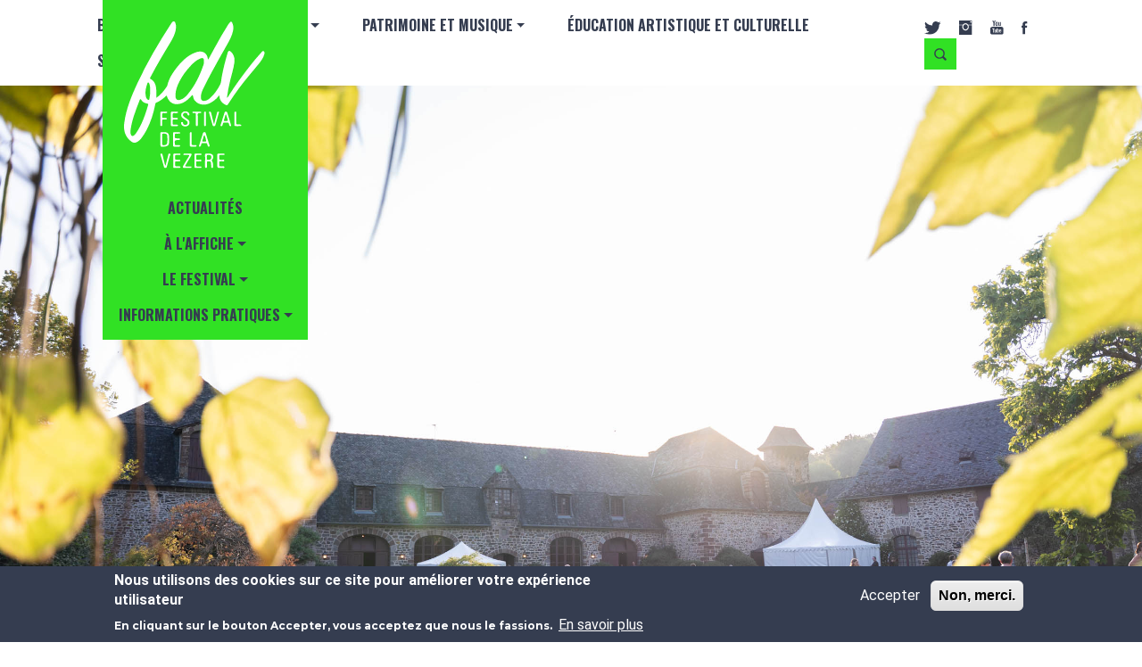

--- FILE ---
content_type: text/html; charset=UTF-8
request_url: https://festival-vezere.com/node/23
body_size: 7318
content:
<!DOCTYPE html>
<html lang="fr" dir="ltr" prefix="og: https://ogp.me/ns#">
  <head>
    <meta charset="utf-8" />
<meta name="description" content="CONTACTcontact(@)festivaldelavezere.com / 05 55 23 25 09HORAIRESToute l&#039;année du lundi au vendredi de 13h30 à 17h (les soirs de concert, les bureaux ferment à 16h)." />
<link rel="canonical" href="https://festival-vezere.com/contacts" />
<meta name="Generator" content="Drupal 10 (https://www.drupal.org)" />
<meta name="MobileOptimized" content="width" />
<meta name="HandheldFriendly" content="true" />
<meta name="viewport" content="width=device-width, initial-scale=1, shrink-to-fit=no" />
<style>div#sliding-popup, div#sliding-popup .eu-cookie-withdraw-banner, .eu-cookie-withdraw-tab {background: #353D50} div#sliding-popup.eu-cookie-withdraw-wrapper { background: transparent; } #sliding-popup h1, #sliding-popup h2, #sliding-popup h3, #sliding-popup p, #sliding-popup label, #sliding-popup div, .eu-cookie-compliance-more-button, .eu-cookie-compliance-secondary-button, .eu-cookie-withdraw-tab { color: #ffffff;} .eu-cookie-withdraw-tab { border-color: #ffffff;}</style>
<meta http-equiv="x-ua-compatible" content="ie=edge" />
<link rel="icon" href="/sites/default/files/16-FdV%20Logo%20CMJN.jpg" type="image/jpeg" />

      <title>Contacts | FESTIVAL DE LA VEZERE</title>
      <link rel="stylesheet" media="all" href="/core/modules/system/css/components/align.module.css?soolj0" />
<link rel="stylesheet" media="all" href="/core/modules/system/css/components/fieldgroup.module.css?soolj0" />
<link rel="stylesheet" media="all" href="/core/modules/system/css/components/container-inline.module.css?soolj0" />
<link rel="stylesheet" media="all" href="/core/modules/system/css/components/clearfix.module.css?soolj0" />
<link rel="stylesheet" media="all" href="/core/modules/system/css/components/details.module.css?soolj0" />
<link rel="stylesheet" media="all" href="/core/modules/system/css/components/hidden.module.css?soolj0" />
<link rel="stylesheet" media="all" href="/core/modules/system/css/components/item-list.module.css?soolj0" />
<link rel="stylesheet" media="all" href="/core/modules/system/css/components/js.module.css?soolj0" />
<link rel="stylesheet" media="all" href="/core/modules/system/css/components/nowrap.module.css?soolj0" />
<link rel="stylesheet" media="all" href="/core/modules/system/css/components/position-container.module.css?soolj0" />
<link rel="stylesheet" media="all" href="/core/modules/system/css/components/reset-appearance.module.css?soolj0" />
<link rel="stylesheet" media="all" href="/core/modules/system/css/components/resize.module.css?soolj0" />
<link rel="stylesheet" media="all" href="/core/modules/system/css/components/system-status-counter.css?soolj0" />
<link rel="stylesheet" media="all" href="/core/modules/system/css/components/system-status-report-counters.css?soolj0" />
<link rel="stylesheet" media="all" href="/core/modules/system/css/components/system-status-report-general-info.css?soolj0" />
<link rel="stylesheet" media="all" href="/core/modules/system/css/components/tablesort.module.css?soolj0" />
<link rel="stylesheet" media="all" href="/core/../themes/contrib/bootstrap_barrio/components/menu_columns/menu_columns.css?soolj0" />
<link rel="stylesheet" media="all" href="/core/../themes/contrib/bootstrap_barrio/components/menu_main/menu_main.css?soolj0" />
<link rel="stylesheet" media="all" href="/modules/contrib/eu_cookie_compliance/css/eu_cookie_compliance.css?soolj0" />
<link rel="stylesheet" media="all" href="/modules/contrib/ckeditor_accordion/css/accordion.frontend.css?soolj0" />
<link rel="stylesheet" media="all" href="/modules/contrib/paragraphs/css/paragraphs.unpublished.css?soolj0" />
<link rel="stylesheet" media="all" href="/themes/contrib/bootstrap_barrio/css/components/variables.css?soolj0" />
<link rel="stylesheet" media="all" href="/themes/contrib/bootstrap_barrio/css/components/user.css?soolj0" />
<link rel="stylesheet" media="all" href="/themes/contrib/bootstrap_barrio/css/components/progress.css?soolj0" />
<link rel="stylesheet" media="all" href="/themes/contrib/bootstrap_barrio/css/components/node.css?soolj0" />
<link rel="stylesheet" media="all" href="//cdn.jsdelivr.net/npm/bootstrap@5.2.0/dist/css/bootstrap.min.css" />
<link rel="stylesheet" media="all" href="/themes/contrib/bootstrap_barrio/css/components/affix.css?soolj0" />
<link rel="stylesheet" media="all" href="/themes/contrib/bootstrap_barrio/css/components/book.css?soolj0" />
<link rel="stylesheet" media="all" href="/themes/contrib/bootstrap_barrio/css/components/contextual.css?soolj0" />
<link rel="stylesheet" media="all" href="/themes/contrib/bootstrap_barrio/css/components/feed-icon.css?soolj0" />
<link rel="stylesheet" media="all" href="/themes/contrib/bootstrap_barrio/css/components/field.css?soolj0" />
<link rel="stylesheet" media="all" href="/themes/contrib/bootstrap_barrio/css/components/header.css?soolj0" />
<link rel="stylesheet" media="all" href="/themes/contrib/bootstrap_barrio/css/components/help.css?soolj0" />
<link rel="stylesheet" media="all" href="/themes/contrib/bootstrap_barrio/css/components/icons.css?soolj0" />
<link rel="stylesheet" media="all" href="/themes/contrib/bootstrap_barrio/css/components/image-button.css?soolj0" />
<link rel="stylesheet" media="all" href="/themes/contrib/bootstrap_barrio/css/components/item-list.css?soolj0" />
<link rel="stylesheet" media="all" href="/themes/contrib/bootstrap_barrio/css/components/list-group.css?soolj0" />
<link rel="stylesheet" media="all" href="/themes/contrib/bootstrap_barrio/css/components/media.css?soolj0" />
<link rel="stylesheet" media="all" href="/themes/contrib/bootstrap_barrio/css/components/page.css?soolj0" />
<link rel="stylesheet" media="all" href="/themes/contrib/bootstrap_barrio/css/components/search-form.css?soolj0" />
<link rel="stylesheet" media="all" href="/themes/contrib/bootstrap_barrio/css/components/shortcut.css?soolj0" />
<link rel="stylesheet" media="all" href="/themes/contrib/bootstrap_barrio/css/components/sidebar.css?soolj0" />
<link rel="stylesheet" media="all" href="/themes/contrib/bootstrap_barrio/css/components/site-footer.css?soolj0" />
<link rel="stylesheet" media="all" href="/themes/contrib/bootstrap_barrio/css/components/skip-link.css?soolj0" />
<link rel="stylesheet" media="all" href="/themes/contrib/bootstrap_barrio/css/components/table.css?soolj0" />
<link rel="stylesheet" media="all" href="/themes/contrib/bootstrap_barrio/css/components/tabledrag.css?soolj0" />
<link rel="stylesheet" media="all" href="/themes/contrib/bootstrap_barrio/css/components/tableselect.css?soolj0" />
<link rel="stylesheet" media="all" href="/themes/contrib/bootstrap_barrio/css/components/tablesort-indicator.css?soolj0" />
<link rel="stylesheet" media="all" href="/themes/contrib/bootstrap_barrio/css/components/ui.widget.css?soolj0" />
<link rel="stylesheet" media="all" href="/themes/contrib/bootstrap_barrio/css/components/tabs.css?soolj0" />
<link rel="stylesheet" media="all" href="/themes/contrib/bootstrap_barrio/css/components/toolbar.css?soolj0" />
<link rel="stylesheet" media="all" href="/themes/contrib/bootstrap_barrio/css/components/vertical-tabs.css?soolj0" />
<link rel="stylesheet" media="all" href="/themes/contrib/bootstrap_barrio/css/components/views.css?soolj0" />
<link rel="stylesheet" media="all" href="/themes/contrib/bootstrap_barrio/css/components/webform.css?soolj0" />
<link rel="stylesheet" media="all" href="/themes/contrib/bootstrap_barrio/css/components/ui-dialog.css?soolj0" />
<link rel="stylesheet" media="all" href="//stackpath.bootstrapcdn.com/bootstrap/4.1.1/css/bootstrap.min.css" />
<link rel="stylesheet" media="all" href="/themes/subtheme/splide/dist/css/splide.min.css?soolj0" />
<link rel="stylesheet" media="all" href="/themes/subtheme/splide/package/dist/css/splide-extension-video.min.css?soolj0" />
<link rel="stylesheet" media="all" href="/themes/subtheme/css/style.css?soolj0" />
<link rel="stylesheet" media="all" href="/themes/subtheme/css/colors.css?soolj0" />
<link rel="stylesheet" media="print" href="/themes/contrib/bootstrap_barrio/css/print.css?soolj0" />

      <link rel="stylesheet" href="https://use.fontawesome.com/releases/v5.7.2/css/all.css" integrity="sha384-fnmOCqbTlWIlj8LyTjo7mOUStjsKC4pOpQbqyi7RrhN7udi9RwhKkMHpvLbHG9Sr" crossorigin="anonymous">
      
      <!-- Global site tag (gtag.js) - Google Analytics -->
      <script async src="https://www.googletagmanager.com/gtag/js?id=G-FF9LMLSFTC"></script>
      <script>
        window.dataLayer = window.dataLayer || [];
        function gtag(){dataLayer.push(arguments);}
        gtag('js', new Date());
        gtag('config', 'G-FF9LMLSFTC');
      </script>
      <!-- START - We recommend to place the below code in head tag of your website html  -->
<style>
  @font-face {
    font-display: block;
    font-family: Roboto;
    src: url(https://assets.brevo.com/font/Roboto/Latin/normal/normal/7529907e9eaf8ebb5220c5f9850e3811.woff2) format("woff2"), url(https://assets.brevo.com/font/Roboto/Latin/normal/normal/25c678feafdc175a70922a116c9be3e7.woff) format("woff")
  }

  @font-face {
    font-display: fallback;
    font-family: Roboto;
    font-weight: 600;
    src: url(https://assets.brevo.com/font/Roboto/Latin/medium/normal/6e9caeeafb1f3491be3e32744bc30440.woff2) format("woff2"), url(https://assets.brevo.com/font/Roboto/Latin/medium/normal/71501f0d8d5aa95960f6475d5487d4c2.woff) format("woff")
  }

  @font-face {
    font-display: fallback;
    font-family: Roboto;
    font-weight: 700;
    src: url(https://assets.brevo.com/font/Roboto/Latin/bold/normal/3ef7cf158f310cf752d5ad08cd0e7e60.woff2) format("woff2"), url(https://assets.brevo.com/font/Roboto/Latin/bold/normal/ece3a1d82f18b60bcce0211725c476aa.woff) format("woff")
  }

  #sib-container input:-ms-input-placeholder {
    text-align: left;
    font-family: "Helvetica", sans-serif;
    color: #c0ccda;
  }

  #sib-container input::placeholder {
    text-align: left;
    font-family: "Helvetica", sans-serif;
    color: #c0ccda;
  }

  #sib-container textarea::placeholder {
    text-align: left;
    font-family: "Helvetica", sans-serif;
    color: #c0ccda;
  }

  #sib-container a {
    text-decoration: underline;
    color: #2BB2FC;
  }
  .sib-form-block {
    padding: 0 !important;
  }
  .sib-form-block div{
    padding: 0 !important;
  }
  .form__label-row--horizontal, .sib-form .entry__field {
    margin: 0 !important;
  }
  .sib-form .input
  {
    color: #495057 !important;
  }
</style>
<link rel="stylesheet" href="https://sibforms.com/forms/end-form/build/sib-styles.css">
<!--  END - We recommend to place the above code in head tag of your website html -->
  </head>
  <body class="layout-no-sidebars page-node-23 path-node node--type-page">
    <a href="#main-content" class="visually-hidden focusable skip-link">
      Aller au contenu principal
    </a>
    
      <div class="dialog-off-canvas-main-canvas" data-off-canvas-main-canvas>
    
<div id="page-wrapper">
  <div id="page">
    <header id="header" class="header" role="banner" aria-label="Entête du site">
              <nav class="navbar navbar-dark navbar-expand-xl" id="navbar-main">
                <div class="container">
                                        <a class="d-md-none" href="/musique-classique-et-opera-en-correze">
                    <img class="img-fluid p-4" src="/sites/default/files/LOGO.png" alt="logo festival">
                </a>
                <button class="navbar-toggler navbar-toggler-right" type="button" data-toggle="collapse" data-target="#CollapsingNavbar" aria-controls="CollapsingNavbar" aria-expanded="false" aria-label="Toggle navigation"><span class="navbar-toggler-icon"></span></button>
                <div class="collapse navbar-collapse justify-content-end" id="CollapsingNavbar">
                      <nav role="navigation" aria-labelledby="block-subtheme-main-menu-menu" id="block-subtheme-main-menu" class="block block-menu navigation menu--main">
            
  <h2 class="visually-hidden" id="block-subtheme-main-menu-menu">Navigation principale</h2>
  

        
              <ul class="clearfix nav navbar-nav" data-component-id="bootstrap_barrio:menu_main">
                    <li class="nav-item">
                          <a href="/billetterie-et-cartes-cadeaux" class="nav-link nav-link--billetterie-et-cartes-cadeaux" data-drupal-link-system-path="node/38">Billetterie</a>
              </li>
                <li class="nav-item menu-item--expanded dropdown">
                          <a href="" class="nav-link dropdown-toggle nav-link-" data-bs-toggle="dropdown" aria-expanded="false" aria-haspopup="true">L&#039;association</a>
                        <ul class="dropdown-menu">
                    <li class="dropdown-item">
                          <a href="/une-association-active" class="nav-link--une-association-active" data-drupal-link-system-path="node/15">Nos activités</a>
              </li>
                <li class="dropdown-item">
                          <a href="/une-equipe-dynamique" class="nav-link--une-equipe-dynamique" data-drupal-link-system-path="node/16">L’équipe</a>
              </li>
        </ul>
  
              </li>
                <li class="nav-item menu-item--expanded dropdown">
                          <a href="" class="nav-link dropdown-toggle nav-link-" data-bs-toggle="dropdown" aria-expanded="false" aria-haspopup="true">Patrimoine et musique</a>
                        <ul class="dropdown-menu">
                    <li class="dropdown-item">
                          <a href="/le-saillant" class="nav-link--le-saillant" data-drupal-link-system-path="node/2">Le Saillant</a>
              </li>
                <li class="dropdown-item">
                          <a href="/au-fil-de-la-ruralite" class="nav-link--au-fil-de-la-ruralite" data-drupal-link-system-path="node/3">Au fil de la Vézère</a>
              </li>
        </ul>
  
              </li>
                <li class="nav-item">
                          <a href="/education-artistique-et-culturelle" class="nav-link nav-link--education-artistique-et-culturelle" data-drupal-link-system-path="node/19">Éducation artistique et culturelle</a>
              </li>
                <li class="nav-item menu-item--expanded dropdown">
                          <a href="" class="nav-link dropdown-toggle nav-link-" data-bs-toggle="dropdown" aria-expanded="false" aria-haspopup="true">SOUTENIR LE FESTIVAL</a>
                        <ul class="dropdown-menu">
                    <li class="dropdown-item">
                          <a href="/entreprise" class="nav-link--entreprise" data-drupal-link-system-path="node/365">Entreprise</a>
              </li>
                <li class="dropdown-item">
                          <a href="/adherer-lassociation" class="nav-link--adherer-lassociation" data-drupal-link-system-path="node/14">Particulier</a>
              </li>
        </ul>
  
              </li>
        </ul>
  



  </nav>


                    <div class="d-md-none">
                        
              <ul class="clearfix nav navbar-nav">
                    <li class="nav-item">
                          <a href="/news" class="nav-link" data-drupal-link-system-path="node/6">Actualités</a>
              </li>
                <li class="nav-item menu-item--expanded dropdown">
                          <a href="" class="nav-link dropdown-toggle" data-toggle="dropdown" aria-expanded="false" aria-haspopup="true">À l&#039;affiche</a>
                        <ul class="dropdown-menu">
                    <li class="dropdown-item">
                          <a href="/programme" data-drupal-link-system-path="node/10">Les concerts</a>
              </li>
                <li class="dropdown-item">
                          <a href="/cartes-cadeaux" data-drupal-link-system-path="node/21">Cartes cadeaux</a>
              </li>
        </ul>
  
              </li>
                <li class="nav-item menu-item--expanded dropdown">
                          <a href="" class="nav-link dropdown-toggle" data-toggle="dropdown" aria-expanded="false" aria-haspopup="true">Le Festival</a>
                        <ul class="dropdown-menu">
                    <li class="dropdown-item">
                          <a href="/le-concept" data-drupal-link-system-path="node/17">Le concept</a>
              </li>
                <li class="dropdown-item">
                          <a href="/40-ans-de-musique" data-drupal-link-system-path="node/18">44 ans de musique</a>
              </li>
                <li class="dropdown-item">
                          <a href="/revue-de-presse" data-drupal-link-system-path="node/8">Espace presse</a>
              </li>
                <li class="dropdown-item">
                          <a href="https://www.festival-vezere.com/responsabilite-societale-et-environnementale">RSE</a>
              </li>
        </ul>
  
              </li>
                <li class="nav-item menu-item--expanded active dropdown">
                          <a href="" class="nav-link active dropdown-toggle" data-toggle="dropdown" aria-expanded="false" aria-haspopup="true">INFORMATIONS PRATIQUES</a>
                        <ul class="dropdown-menu">
                    <li class="dropdown-item active">
                          <a href="/contacts" class="active is-active" data-drupal-link-system-path="node/23" aria-current="page">Contacts et Horaires</a>
              </li>
                <li class="dropdown-item">
                          <a href="/comment-reserver" data-drupal-link-system-path="node/24">Comment réserver</a>
              </li>
                <li class="dropdown-item">
                          <a href="/tarifs" data-drupal-link-system-path="node/144">Tarifs</a>
              </li>
        </ul>
  
              </li>
        </ul>
  


                    </div>
                    <div class="social-link">
                        <a class="mx-2" target="_blank" href="https://twitter.com/festivalVezere"> <img src="/sites/default/files/twitter.svg" alt="twitter"> </a>
                        <a class="mx-2" target="_blank" href="https://www.instagram.com/festivaldelavezere/ "> <img src="/sites/default/files/instagram.svg" alt="instagram"> </a>
                        <a class="mx-2" target="_blank" href="https://www.youtube.com/user/FestivalVezere"> <img src="/sites/default/files/youtube.svg" alt="youtube"> </a>
                        <a class="mx-2" target="_blank" href="https://www.facebook.com/festivaldelavezere"> <img src="/sites/default/files/facebook.svg" alt="facebook"> </a>
                        <a class="mx-2" href="/search"> <img src="/sites/default/files/recherche.svg" alt="recherche"> </a>
                    </div>
                </div>
                                            </div>
            </nav>
    <div id="rectangle" class="d-none d-lg-block">
        <a href="/musique-classique-et-opera-en-correze">
            <img class="img-fluid p-4" src="/sites/default/files/LOGO.png" alt="logo festival">
        </a>
        
              <ul class="clearfix nav navbar-nav">
                    <li class="nav-item">
                          <a href="/news" class="nav-link" data-drupal-link-system-path="node/6">Actualités</a>
              </li>
                <li class="nav-item menu-item--expanded dropdown">
                          <a href="" class="nav-link dropdown-toggle" data-toggle="dropdown" aria-expanded="false" aria-haspopup="true">À l&#039;affiche</a>
                        <ul class="dropdown-menu">
                    <li class="dropdown-item">
                          <a href="/programme" data-drupal-link-system-path="node/10">Les concerts</a>
              </li>
                <li class="dropdown-item">
                          <a href="/cartes-cadeaux" data-drupal-link-system-path="node/21">Cartes cadeaux</a>
              </li>
        </ul>
  
              </li>
                <li class="nav-item menu-item--expanded dropdown">
                          <a href="" class="nav-link dropdown-toggle" data-toggle="dropdown" aria-expanded="false" aria-haspopup="true">Le Festival</a>
                        <ul class="dropdown-menu">
                    <li class="dropdown-item">
                          <a href="/le-concept" data-drupal-link-system-path="node/17">Le concept</a>
              </li>
                <li class="dropdown-item">
                          <a href="/40-ans-de-musique" data-drupal-link-system-path="node/18">44 ans de musique</a>
              </li>
                <li class="dropdown-item">
                          <a href="/revue-de-presse" data-drupal-link-system-path="node/8">Espace presse</a>
              </li>
                <li class="dropdown-item">
                          <a href="https://www.festival-vezere.com/responsabilite-societale-et-environnementale">RSE</a>
              </li>
        </ul>
  
              </li>
                <li class="nav-item menu-item--expanded active dropdown">
                          <a href="" class="nav-link active dropdown-toggle" data-toggle="dropdown" aria-expanded="false" aria-haspopup="true">INFORMATIONS PRATIQUES</a>
                        <ul class="dropdown-menu">
                    <li class="dropdown-item active">
                          <a href="/contacts" class="active is-active" data-drupal-link-system-path="node/23" aria-current="page">Contacts et Horaires</a>
              </li>
                <li class="dropdown-item">
                          <a href="/comment-reserver" data-drupal-link-system-path="node/24">Comment réserver</a>
              </li>
                <li class="dropdown-item">
                          <a href="/tarifs" data-drupal-link-system-path="node/144">Tarifs</a>
              </li>
        </ul>
  
              </li>
        </ul>
  


    </div>
        </header>
          <div class="highlighted">
        <aside class="container section clearfix" role="complementary">
            <div data-drupal-messages-fallback class="hidden"></div>


        </aside>
      </div>
            <div id="main-wrapper" class="layout-main-wrapper clearfix">
          <div id="main">
        
        <div>
            <main  class="main-content" id="content" role="main">
                <section class="section  is-node">
                    <a id="main-content" tabindex="-1"></a>
                      <div id="block-subtheme-content" class="block block-system block-system-main-block">
  
    
      <div class="content">
      

<article id="Page-base"  data-history-node-id="23" class="node node--type-page node--view-mode-full clearfix">
  <header id="Page-Header" class="carrousel-header">
    <div id="Carrousel" class="splide">
	<div class="splide__track">
		<ul class="splide__list">
      			                  <li class="splide__slide">
              <div class="paragraph paragraph--type--carrousel paragraph--view-mode--default">
          
  <div class="field field--name-field-media-du-slide field--type-entity-reference field--label-visually_hidden">
    <div class="field__label visually-hidden">Média du slide</div>
              <div class="field__item"><div>
  
  
  <div class="field field--name-field-media-image field--type-image field--label-visually_hidden">
    <div class="field__label visually-hidden">Image</div>
              <div class="field__item">  <img loading="lazy" src="/sites/default/files/2025-08/2025-08-09-festival-vezere-saillant-diva-opera-don-pasquale-web-34.jpg" width="2400" height="1600" alt="DIVA OPERA - SAILLANT 9 AOUT 5" />

</div>
          </div>

</div>
</div>
          </div>

      </div>

          </li>
              		</ul>
	</div>
</div>

  </header>
  <section id="Page-Body" class="container d-flex justify-content-center flex-column my-4">
    <h1 class="mb-4">Contacts</h1>
    
            <div class="clearfix text-formatted field field--name-body field--type-text-with-summary field--label-hidden field__item"><p><span style="font-family:&quot;Neutra Text Alt&quot;;"><strong>CONTACT</strong></span><br><span style="font-family:&quot;Neutra Text Alt&quot;;">contact(@)festivaldelavezere.com / 05 55 23 25 09</span></p><p><span style="font-family:&quot;Neutra Text Alt&quot;;"><strong>HORAIRES</strong></span><br><span style="font-family:&quot;Neutra Text Alt&quot;;">Toute l'année du lundi au vendredi de 13h30 à 17h (les soirs de concert, les bureaux ferment à 16h).</span></p><p style="margin-bottom:3px;margin-top:8px;"><span style="font-family:&quot;Neutra Text Alt&quot;;"><strong>ADRESSE</strong></span><br><span style="font-family:&quot;Neutra Text Alt&quot;;">10 boulevard du Salan - 19100 Brive (entre le Conservatoire et l'Hôtel de Police sur le boulevard circulaire ; à 5 minutes à pied du parking de la Guierle)</span></p><p style="margin-bottom:3px;margin-top:8px;">&nbsp;</p><p style="margin-bottom:3px;margin-top:8px;"><span style="font-family:&quot;Neutra Text Alt&quot;;">Les réservations en ligne sont à privilégier :</span> <a href="https://indiv.themisweb.fr/0553/fListeManifs.aspx?idstructure=0553&amp;EventId=0" target="_blank" title="Réserver en ligne">BILLETTERIE EN LIGNE</a><a href="https://indiv.themisweb.fr/0553/fListeManifs.aspx?idstructure=0553&amp;EventId=0">.</a></p><p style="margin-bottom:3px;margin-top:8px;"><font color="#050607" face="Arial, serif"><span style="background-color:#ffffff;font-size:11pt;line-height:0.72cm;"><img src="/sites/default/files/inline-images/cour%20propre.jpg" data-entity-uuid="64790777-4cb7-4b55-bd61-787ff78c3aae" data-entity-type="file" alt="Bureau festival" width="567" height="313" loading="lazy"></span></font></p></div>
      
  </section>
</article>

    </div>
  </div>


                </section>
            </main>
                                </div>
    </div>
        </div>
        <footer class="site-footer">
          <div>
                                    <div class="site-footer__bottom">
                <div class="container">
                    <a href="/musique-classique-et-opera-en-correze">
                        <img src="/sites/default/files/LOGO.png" alt="logo">
                    </a>
                    <p class="mt-4 mb-0 text-ardoise d-flex justify-content-center aligne-items-center flex-wrap"><span>FESTIVAL DE LA VÉZÈRE </span><span>&nbsp;| 10 BOULEVARD DU SALAN 19100 BRIVE </span><span> |&nbsp;<a href="tel:0555232509">+33 (0)5 55 23 25 09</a></span></p>
                      <section class="row region region-footer-fifth">
    <nav role="navigation" aria-labelledby="block-subtheme-footer-menu" id="block-subtheme-footer" class="block block-menu navigation menu--footer">
            
  <h2 class="visually-hidden" id="block-subtheme-footer-menu">Menu Pied de page</h2>
  

        
              <ul class="clearfix nav flex-row" data-component-id="bootstrap_barrio:menu_columns">
                    <li class="nav-item">
                <a href="/liens-utiles" class="nav-link nav-link--liens-utiles" data-drupal-link-system-path="node/37">Liens Utiles</a>
              </li>
                <li class="nav-item">
                <a href="/sitemap" class="nav-link nav-link--sitemap" data-drupal-link-system-path="sitemap">Plan du site</a>
              </li>
                <li class="nav-item">
                <a href="/node/36" class="nav-link nav-link--node-36" data-drupal-link-system-path="node/36">Mentions Légales</a>
              </li>
                <li class="nav-item">
                <a href="/node/35" class="nav-link nav-link--node-35" data-drupal-link-system-path="node/35">Données Personnelles</a>
              </li>
                <li class="nav-item">
                <a href="http://comevents.fr/" class="nav-link nav-link-http--comeventsfr-" target="_blank">©Comevents</a>
              </li>
        </ul>
  



  </nav>

  </section>

                </div>
            </div>
            </div>
      </footer>
  </div>
</div>

  </div>

    
    <script type="application/json" data-drupal-selector="drupal-settings-json">{"path":{"baseUrl":"\/","pathPrefix":"","currentPath":"node\/23","currentPathIsAdmin":false,"isFront":false,"currentLanguage":"fr"},"pluralDelimiter":"\u0003","suppressDeprecationErrors":true,"eu_cookie_compliance":{"cookie_policy_version":"1.0.0","popup_enabled":true,"popup_agreed_enabled":false,"popup_hide_agreed":false,"popup_clicking_confirmation":false,"popup_scrolling_confirmation":false,"popup_html_info":"\u003Cdiv aria-labelledby=\u0022popup-text\u0022  class=\u0022eu-cookie-compliance-banner eu-cookie-compliance-banner-info eu-cookie-compliance-banner--opt-in\u0022\u003E\n  \u003Cdiv class=\u0022popup-content info eu-cookie-compliance-content\u0022\u003E\n        \u003Cdiv id=\u0022popup-text\u0022 class=\u0022eu-cookie-compliance-message\u0022 role=\u0022document\u0022\u003E\n      \u003Ch2\u003ENous utilisons des cookies sur ce site pour am\u00e9liorer votre exp\u00e9rience utilisateur\u003C\/h2\u003E\u003Cp\u003EEn cliquant sur le bouton Accepter, vous acceptez que nous le fassions.\u003C\/p\u003E\u003Cp\u003E\u0026nbsp;\u003C\/p\u003E\n              \u003Cbutton type=\u0022button\u0022 class=\u0022find-more-button eu-cookie-compliance-more-button\u0022\u003EEn savoir plus\u003C\/button\u003E\n          \u003C\/div\u003E\n\n    \n    \u003Cdiv id=\u0022popup-buttons\u0022 class=\u0022eu-cookie-compliance-buttons\u0022\u003E\n            \u003Cbutton type=\u0022button\u0022 class=\u0022agree-button eu-cookie-compliance-secondary-button\u0022\u003EAccepter\u003C\/button\u003E\n              \u003Cbutton type=\u0022button\u0022 class=\u0022decline-button eu-cookie-compliance-default-button\u0022\u003ENon, merci.\u003C\/button\u003E\n          \u003C\/div\u003E\n  \u003C\/div\u003E\n\u003C\/div\u003E","use_mobile_message":false,"mobile_popup_html_info":"\u003Cdiv aria-labelledby=\u0022popup-text\u0022  class=\u0022eu-cookie-compliance-banner eu-cookie-compliance-banner-info eu-cookie-compliance-banner--opt-in\u0022\u003E\n  \u003Cdiv class=\u0022popup-content info eu-cookie-compliance-content\u0022\u003E\n        \u003Cdiv id=\u0022popup-text\u0022 class=\u0022eu-cookie-compliance-message\u0022 role=\u0022document\u0022\u003E\n      \n              \u003Cbutton type=\u0022button\u0022 class=\u0022find-more-button eu-cookie-compliance-more-button\u0022\u003EEn savoir plus\u003C\/button\u003E\n          \u003C\/div\u003E\n\n    \n    \u003Cdiv id=\u0022popup-buttons\u0022 class=\u0022eu-cookie-compliance-buttons\u0022\u003E\n            \u003Cbutton type=\u0022button\u0022 class=\u0022agree-button eu-cookie-compliance-secondary-button\u0022\u003EAccepter\u003C\/button\u003E\n              \u003Cbutton type=\u0022button\u0022 class=\u0022decline-button eu-cookie-compliance-default-button\u0022\u003ENon, merci.\u003C\/button\u003E\n          \u003C\/div\u003E\n  \u003C\/div\u003E\n\u003C\/div\u003E","mobile_breakpoint":768,"popup_html_agreed":false,"popup_use_bare_css":false,"popup_height":"auto","popup_width":"100%","popup_delay":1000,"popup_link":"\/","popup_link_new_window":true,"popup_position":false,"fixed_top_position":true,"popup_language":"fr","store_consent":false,"better_support_for_screen_readers":false,"cookie_name":"","reload_page":false,"domain":"","domain_all_sites":false,"popup_eu_only":false,"popup_eu_only_js":false,"cookie_lifetime":100,"cookie_session":0,"set_cookie_session_zero_on_disagree":0,"disagree_do_not_show_popup":false,"method":"opt_in","automatic_cookies_removal":true,"allowed_cookies":"","withdraw_markup":"\u003Cbutton type=\u0022button\u0022 class=\u0022eu-cookie-withdraw-tab\u0022\u003EParam\u00e8tres de confidentialit\u00e9\u003C\/button\u003E\n\u003Cdiv aria-labelledby=\u0022popup-text\u0022 class=\u0022eu-cookie-withdraw-banner\u0022\u003E\n  \u003Cdiv class=\u0022popup-content info eu-cookie-compliance-content\u0022\u003E\n    \u003Cdiv id=\u0022popup-text\u0022 class=\u0022eu-cookie-compliance-message\u0022 role=\u0022document\u0022\u003E\n      \u003Ch2\u003ENous utilisons des cookies sur ce site pour am\u00e9liorer votre exp\u00e9rience d\u0027utilisateur.\u003C\/h2\u003E\u003Cp\u003EVous avez consenti \u00e0 l\u0027ajout de cookies.\u003C\/p\u003E\n    \u003C\/div\u003E\n    \u003Cdiv id=\u0022popup-buttons\u0022 class=\u0022eu-cookie-compliance-buttons\u0022\u003E\n      \u003Cbutton type=\u0022button\u0022 class=\u0022eu-cookie-withdraw-button \u0022\u003ERetirer le consentement\u003C\/button\u003E\n    \u003C\/div\u003E\n  \u003C\/div\u003E\n\u003C\/div\u003E","withdraw_enabled":false,"reload_options":0,"reload_routes_list":"","withdraw_button_on_info_popup":false,"cookie_categories":[],"cookie_categories_details":[],"enable_save_preferences_button":true,"cookie_value_disagreed":"0","cookie_value_agreed_show_thank_you":"1","cookie_value_agreed":"2","containing_element":"body","settings_tab_enabled":false,"olivero_primary_button_classes":"","olivero_secondary_button_classes":"","close_button_action":"close_banner","open_by_default":true,"modules_allow_popup":true,"hide_the_banner":false,"geoip_match":true},"ckeditorAccordion":{"accordionStyle":{"collapseAll":1,"keepRowsOpen":0,"animateAccordionOpenAndClose":1,"openTabsWithHash":1}},"user":{"uid":0,"permissionsHash":"2187487e0c79abf9e44158aba7cabe1b3d321e5dc384ef9c197219e6d86d7ae8"}}</script>
<script src="/core/assets/vendor/jquery/jquery.min.js?v=3.7.1"></script>
<script src="/core/assets/vendor/once/once.min.js?v=1.0.1"></script>
<script src="/sites/default/files/languages/fr_McnOLN5wUB7slRcpitUBAgBsfeTXEuyJCd8IJW2oNqM.js?soolj0"></script>
<script src="/core/misc/drupalSettingsLoader.js?v=10.4.0"></script>
<script src="/core/misc/drupal.js?v=10.4.0"></script>
<script src="/core/misc/drupal.init.js?v=10.4.0"></script>
<script src="//cdn.jsdelivr.net/npm/bootstrap@5.2.0/dist/js/bootstrap.bundle.min.js"></script>
<script src="/themes/contrib/bootstrap_barrio/js/barrio.js?v=10.4.0"></script>
<script src="/modules/contrib/ckeditor_accordion/js/accordion.frontend.min.js?soolj0"></script>
<script src="/modules/contrib/eu_cookie_compliance/js/eu_cookie_compliance.min.js?v=10.4.0" defer></script>
<script src="//cdnjs.cloudflare.com/ajax/libs/popper.js/1.14.3/umd/popper.min.js"></script>
<script src="//stackpath.bootstrapcdn.com/bootstrap/4.1.1/js/bootstrap.min.js"></script>
<script src="/themes/subtheme/splide/dist/js/splide.min.js?v=10.4.0"></script>
<script src="/themes/subtheme/splide/package/dist/js/splide-extension-video.min.js?v=10.4.0"></script>
<script src="/themes/subtheme/js/imagesLoadedl.js?v=10.4.0"></script>
<script src="/themes/subtheme/js/masonry.js?v=10.4.0"></script>
<script src="/themes/subtheme/js/global.js?v=10.4.0"></script>


      <!-- START - We recommend to place the below code in footer or bottom of your website html  -->
<script>
  window.REQUIRED_CODE_ERROR_MESSAGE = 'Veuillez choisir un code pays';
  window.LOCALE = 'fr';
  window.EMAIL_INVALID_MESSAGE = window.SMS_INVALID_MESSAGE = "Les informations que vous avez fournies ne sont pas valides. Veuillez vérifier le format du champ et réessayer.";

  window.REQUIRED_ERROR_MESSAGE = "Vous devez renseigner ce champ. ";

  window.GENERIC_INVALID_MESSAGE = "Les informations que vous avez fournies ne sont pas valides. Veuillez vérifier le format du champ et réessayer.";




  window.translation = {
    common: {
      selectedList: '{quantity} liste sélectionnée',
      selectedLists: '{quantity} listes sélectionnées'
    }
  };

  var AUTOHIDE = Boolean(0);
</script>
<script defer src="https://sibforms.com/forms/end-form/build/main.js"></script>


<!-- END - We recommend to place the above code in footer or bottom of your website html  -->

  </body>
</html>


--- FILE ---
content_type: text/css
request_url: https://festival-vezere.com/themes/subtheme/css/style.css?soolj0
body_size: 3491
content:
@import url('https://fonts.googleapis.com/css2?family=Oswald:wght@200%3b300%3b400%3b500%3b600%3b700&display=swap');
@import url('https://fonts.googleapis.com/css2?family=Montserrat:wght@300%3b400%3b500%3b600%3b700&display=swap');
@import url('https://fonts.googleapis.com/css2?family=Cardo:ital,wght@0,400%3b0,700%3b1,400&display=swap');
/* General */
@media (min-width:1400px) {
  .container {max-width: 1380px !important}
}

p {font-family: 'Montserrat';font-weight: 500;}
.field--name-field-media-image {
  float: unset !important;
  margin: 0 !important;
}
.media-oembed-content {width: 640px; height: 480px;max-width: 100%; max-height: 100vh;}
@media (min-width: 992px) {
  .page-legal {
      margin-left: calc(230px + 10vw);
  }
}

/********************************
*                               *
* ********* ELEMENTS *********  *
*                               *
*********************************/
.form-submit, .btn-festival-green,.btn-festival-ardoise {transition: 0.3s;display: inline-block;padding: 0.5rem 1rem;font-weight: bold;text-transform: uppercase;font-family: 'oswald';}
.form-submit:hover, .btn-festival-green:hover, .btn-festival-ardoise:hover {text-decoration: none;}
.form-submit {border-radius: 0; border: none;}
/* NAVBAR */
.navbar-toggler {background-color: var(--festival-ardoise);border-radius: 0;}
#navbar-main .img-fluid.p-4 {height: 120px;}
#CollapsingNavbar * {text-transform: uppercase;}
#CollapsingNavbar .nav-item {margin: 0 1rem;}
#CollapsingNavbar .nav-link,
#rectangle .nav-link {font-family: 'oswald';font-weight: bold;}
#rectangle .nav {display: block; text-transform: uppercase;}
#rectangle{width:230px;height:auto;margin-bottom: -23rem;z-index: 1; top: 0;margin-left: 9vw;position: absolute;padding-bottom: 0.5rem;}
#rectangle .dropdown-menu *, #CollapsingNavbar .dropdown-menu * {font-family: 'Montserrat'; font-size: 1rem; text-transform: initial;}
.path-sitemap #header,
.page-node-36 #header,
.page-node-35 #header {
  min-height: 400px;
}
@media (max-width: 576px){
  .vue-mobile {display: none;}
}
.social-link a { text-decoration: none;}
/** Newsletter **/
#block-sendinbluesubscriptionformnewsletter-sendinblue {margin-bottom: 0;}
footer form {display: flex;padding: 1rem 0;}
footer form .container{display: flex; align-items: center; justify-content: space-around;flex-wrap: wrap;}
footer form .container .form-control{border-radius: 0;}
#block-subtheme-inscriptionnewsletter h2{font-family: 'Oswald'; font-size: 2em; text-transform: uppercase;color: #31E124;}
#block-subtheme-inscriptionnewsletter h2 span{font-size: 1.75em;}
#edit-signup-email {margin: 0;height: 100%;}
#newsletter-mail fieldset {padding: 0;margin: 0;}
#newsletter-mail .form-actions {padding: 0;margin: 0;}
#newsletter-mail{display: flex;flex-wrap: wrap;}
#edit-fields-email {height: 100%; width: 370px;max-width: 90vw;margin: 0;}
#newsletter-mail .form-type-email, footer form #newsletter-mail .webform-actions{padding: 0;}
footer form .form-submit {font-family: 'Montserrat'; font-size: 1.25em; font-weight: bold; text-transform: uppercase; padding: 8px 30px; border-radius: 0;border: none;}
#edit-e-mail{height: 100%;width: 370px;max-width: 90vw;margin: 0;}
/** Footer **/
footer.site-footer{padding-bottom: 0; background: none;}
footer .site-footer__bottom{margin-top: 0; text-align: center; padding-top: 50px;font-family: 'Oswald';}
footer .site-footer__bottom .region-footer-fifth{display: flex; justify-content: center;}
footer #block-subtheme-footer ul{flex-direction: row; justify-content: center;}
footer .navbar-nav .nav-link{text-transform: uppercase; font-family: 'Oswald'; margin: 0.5rem;}
footer .navbar-nav .nav-link:hover{text-decoration: underline;}
.site-footer__bottom a {text-decoration: none;}
/* Carrousel */
.splide img {width: 100%; height: auto; }
.splide__arrow {opacity: 1; background: none;}
.splide__arrow svg {width: auto;height: auto;}
.carrousel-video-link {font-family: 'Oswald';}
.carrousel-header .paragraph--type--carrousel {position: relative;}
.carrousel-header .field--name-field-texte-du-slide {text-align: center;font-family: 'oswald';position: absolute;z-index: 10;bottom: 25%;left: 0;right: 0;display: flex;flex-direction: column;align-items: center;justify-content: center;}
.carrousel-header .splide__pagination__page {width: 16px; height: 16px; background: none; border: 1px solid #ccc;}
.carrousel-header .splide__pagination__page.is-active {background-color: #ccc;}
.carrousel-header .splide img {max-height: 200px;object-fit: cover;}
.carrousel-header .field--name-field-texte-du-slide h2 {font-size: 2rem;font-weight: 600;}
.carrousel-header .field--name-field-texte-du-slide h3 {font-size: 1rem;font-weight: 500;}
@media (min-width: 768px) {
  .carrousel-header .field--name-field-texte-du-slide h2 {font-size: 4rem;}
  .carrousel-header .field--name-field-texte-du-slide h3 {font-size: 2rem;}
}
@media (min-width: 1200px) {
  .carrousel-header .field--name-field-texte-du-slide h2 {font-size: 6rem;}
  .carrousel-header .field--name-field-texte-du-slide h3 {font-size: 3rem;}
  .splide__arrow--prev {left: -45px}
  .splide__arrow--next {right: -45px}
  .carrousel-video-link {position: absolute;bottom: 50px;right: 0;margin: 1rem;z-index: 10;}
  .carrousel-header .splide__pagination {bottom: 50px;}
  .carrousel-header .splide img {max-height: 800px;}
}
/* Carrousel Partenaire */
#Carrousel-Partenaire img {height: 200px; object-fit: contain;width: 200px;}
#Carrousel-Partenaire .field--name-field-media-image .field__item {text-align: center;}
@media (min-width: 1200px) {
}
/* Chiffres clés */
.paragraph--type--chiffres-cles {display: flex; flex-direction: column; text-align: center;}
.paragraph--type--chiffres-cles p {font-family: 'Oswald';font-weight: 700;text-transform: uppercase;}
.paragraph--type--chiffres-cles p strong {font-size: 2rem;}
/* Ils sont venu */
.paragraph--type--ils-sont-venus { text-align: center;}
.paragraph--type--ils-sont-venus img {width: 100%; height: auto;}
.paragraph--type--ils-sont-venus .field--name-field-portrait *,
.paragraph--type--ils-sont-venus .field--name-field-portrait {margin: 0 !important;}
.paragraph--type--ils-sont-venus .field--name-field-nom-prenom {font-size: 1.25rem;text-transform: uppercase;font-weight: 600;font-family: 'Oswald';padding: 0.5rem;margin-top: 0.5rem;}
/* blocs-texte-images */
.blocs-texte-images .field-texte {max-width: 700px; margin: 0 auto;font-family: 'Montserrat'}
.blocs-texte-images .field-texte.first p {font-family: 'Oswald';font-size: 1.5rem;font-weight: 200;}
.blocs-texte-images h2 {font-size: 3rem;font-weight: 600;font-family: 'Oswald';}

.leaflet-touch .leaflet-bar a {color: initial;}
/*************************************
*                                    *
* ********* PAGES / NODES *********  *
*                                    *
**************************************/
/* Page Accueil */
#Page-Accueil section header h2 {text-align: center;font-size: 2.75rem;text-transform: uppercase;padding: 1.75rem;font-weight: bold;font-family: 'Oswald';}
#Page-Accueil section {padding-bottom: 1.5rem;}
#Page-Accueil section header{margin-bottom: 1.5rem;}
#Accueil-Body p {font-family: 'Cardo';font-style: italic;font-size:1.30rem;}
#Accueil-Body p strong {font-family: 'Oswald';font-weight: 600;font-style: normal;}
#Accueil-Programe a.text-ardoise {font-family: 'Oswald';font-weight: 600;font-size: 1.25rem;text-decoration: underline;}
#Accueil-Programe a.text-ardoise:hover {text-decoration: none;}
#Accueil-Partenaires h3 {text-align: center;font-size: 2.5rem;text-transform: uppercase;padding-top: 1.75rem;font-weight: 600;font-family: 'Oswald';}
#Accueil-Partenaires a {font-size: 2rem;font-size: bold;font-family: 'Oswald';}
#leaflet-map-view-lieux-block-1 {width: 100%;}
/* Page Fil de la Vezere */
#Fil-Vezere-Body img {max-width: 100%; height: auto;}
#Fil-Vezere-Body {font-size: 1.25rem;}
#Fil-Vezere-Body .text-ardoise {font-family: 'Oswald';font-weight: 600; font-size: 1.6rem}
/* Page presse */
  #Presse-Body h2 {font-size: 2rem;font-weight: 600;font-family: 'Oswald';}
@media (min-width: 768px) {
  #Presse-Body h2 {font-size: 4rem;}
}
/* Page News */
#Page-News-Body .col-auto {flex: auto;}
/* Fiche news */
#News-Body h1 {font-family: 'Oswald';font-weight: bold;margin: 0;}
#News-Body img {max-width: 100%;height: auto;}
#News-Body .field--name-field-titre-video {font-family: 'Oswald';font-weight: bold;font-size: 1.25rem;}
#News-Body .infos {font-family: 'Oswald';font-weight: 600;font-size: 1.2rem;}
#News-Body .field--name-field-date {font-family: 'Oswald';font-weight: 400;font-size: 1.2rem;}
#news-carrousel img {height: 300px; object-fit: cover;}
.video-wrapper {max-width: 100%;display: flex;justify-content: center;align-items: center;flex-direction: column;}
.video-wrapper video {max-width: 100%}
/* Views News/presse/dossiers */
.bloc-news-wrapper { margin-bottom: 1.5rem;}
.bloc-news-wrapper h3 {font-family: 'Oswald';font-weight: bold;margin: 0;}
.bloc-news-wrapper h3.bg-green {width: 100%;text-align: center;}
@media (min-width: 768px) {
.bloc-news-wrapper h3.bg-green {
  width: max-content;
}
}
.bloc-news-wrapper .news-img-wrapper img {width: 100%;height: 250px;margin: 0;max-height: 300px;object-fit: cover;}
.bloc-news-wrapper .infos {font-family: 'Oswald';font-weight: 600;font-size: 1.2rem;}
.bloc-news-wrapper .date {font-family: 'Oswald';font-weight: 400;font-size: 1.2rem;}
.bloc-news-wrapper .news-btn a {transition: 0.3s;display: inline-block;border: 2px solid;padding: 0.5rem 1rem;font-weight: bold;text-transform: uppercase;font-family: 'oswald';}
.bloc-news-wrapper .news-btn a:hover {text-decoration: none;}
/* Page concert */
#Concert-Body h1 {font-size: 3.75rem;font-family: 'Oswald';font-weight: 600;}
@media (max-width: 768px) {
  #Concert-Body .views-element-container.col-auto {padding: 0;}
}
/* View concert */
#view-concert {padding: 0;}
#view-concert * {font-family: 'Montserrat';}
#view-concert .view-filters .form-wrapper { width: 100%;}
#view-concert legend {text-align: center;font-family: 'Oswald';font-weight: 500;text-transform: uppercase;}
#view-concert .view-filters {height: max-content;}
#view-concert .filtre-title {padding: 0.5rem;margin: 0 -15px;text-align: center;font-size: 1.75rem;font-family: 'Oswald';font-weight: 500;}
#view-concert .form-row {flex-direction: column;align-items: flex-start;}
#view-concert .form-row .form-actions {width: 100%;text-align: center;}
#view-concert .form-row .form-actions button {width: 100%;border-radius: 0;font-weight: bold;text-transform: uppercase;font-family: 'oswald';border:none;}
#view-concert .form-item-field-date-value-min,
#view-concert .form-item-field-date-value-max {display: flex;align-items: baseline;width: 100%!important;}
#view-concert .form-item-field-date-value-min input,
#view-concert .form-item-field-date-value-max input {width: 90%;margin-left: auto;}
#view-concert .views-infinite-scroll-content-wrapper.clearfix.col-auto {padding: 0!important;}
.concert-wrapper {display: flex; flex-direction: column; } 
.concert-wrapper * {font-family: 'Oswald'; }
.concert-img img {width: 100%;height: 270px;object-fit: cover;margin: 0;}
.concert-date {text-align: center; font-size: 1.55rem;font-weight: bold;}
.concert-title {font-size: 1.25rem; font-weight: bold}
.concert-sous-titre {font-weight: bold;}
.concert-body {font-family: 'Montserrat';text-align: left;}
.concert-shadow {box-shadow: #00000029 0 3pt 6pt;flex-grow: 1;display: flex;flex-direction: column;}
.concert-content-wrapper {display: flex;flex-direction: column;flex-grow: 1;justify-content: space-between;}
.concert-button {margin-top: auto;}
.concert-wrapper hr{border: 0;}
/* Page contact */
#Contact-Body h2.h1 {font-size: 2.75rem;font-family: 'Oswald';font-weight: 600;}
#Contact-Body .field--name-body {font-family: 'Montserrat';}
#Contact-Body .field--name-body h3 {text-decoration: underline;text-transform: uppercase;font-weight: bold;}
#Contact-Body .field--name-body em {font-size: 0.90rem; font-weight: 400;}
#Contact-Body #edit-actions-submit {border: none;border-radius: 0;min-width: 200px;}
#Contact-Body input,
#Contact-Body textarea {border-radius: 0;border: 3px solid}
/* Other */
@media (min-width: 576px) {
  .not-node {margin-left: calc(230px + 10vw) !important;min-height: 600px !important;}
  .is-node .tabs {margin-left: calc(230px + 10vw);}
}
/* Newsletter */
#Newsletter header {position: relative;}
#Newsletter header img {position: absolute;background: var(--festival-green);padding: 3rem 1rem;}
#Newsletter h1 {margin-left: calc(3rem + 190px);color: var(--festival-green);text-align: center;font-size: 2.75rem;text-transform: uppercase;padding: 1.75rem;font-weight: bold;font-family: 'Oswald';}
#Newsletter .actu-newsletter {margin-top: 130px}
#Newsletter .img-wrapper {min-width: 33%}
#Newsletter .img-wrapper img {width: 100%; height: 350px; object-fit: cover;}
#Newsletter .left .border-green {border-left: 25px solid var(--festival-green);}
#Newsletter .right {flex-direction: row-reverse;}
#Newsletter .right .border-green {border-right: 25px solid var(--festival-green);}
#Newsletter h2 {font-family: 'Oswald';font-weight: bold;margin: 0;font-size: 2.5rem; text-transform: capitalize;}
#Newsletter .infos {font-family: 'Oswald';font-weight: 600;font-size: 1.70rem;}
#Newsletter .infos span {color: var(--festival-green);font-family: 'Oswald';font-weight: 400;font-size: 1.70rem;}
#Newsletter footer * {font-size: 1.25rem;font-family: 'Oswald';font-weight: bold;}
#Newsletter a {color: var(--festival-ardoise);font-size: 1.65rem;}

.ckeditor-accordion-container > dl dt > a {
  background-color: var(--festival-ardoise) !important;
}

/* Galerie */
#Galerie-Body img {max-width: 100%; height: auto;}

#block-subtheme-inscriptionnewsletter {
  display: flex;
  justify-content: center;
  align-items: center;
}
  @font-face {
    font-display: block;
    font-family: Roboto;
    src: url(https://assets.brevo.com/font/Roboto/Latin/normal/normal/7529907e9eaf8ebb5220c5f9850e3811.woff2) format("woff2"), url(https://assets.brevo.com/font/Roboto/Latin/normal/normal/25c678feafdc175a70922a116c9be3e7.woff) format("woff")
  }

  @font-face {
    font-display: fallback;
    font-family: Roboto;
    font-weight: 600;
    src: url(https://assets.brevo.com/font/Roboto/Latin/medium/normal/6e9caeeafb1f3491be3e32744bc30440.woff2) format("woff2"), url(https://assets.brevo.com/font/Roboto/Latin/medium/normal/71501f0d8d5aa95960f6475d5487d4c2.woff) format("woff")
  }

  @font-face {
    font-display: fallback;
    font-family: Roboto;
    font-weight: 700;
    src: url(https://assets.brevo.com/font/Roboto/Latin/bold/normal/3ef7cf158f310cf752d5ad08cd0e7e60.woff2) format("woff2"), url(https://assets.brevo.com/font/Roboto/Latin/bold/normal/ece3a1d82f18b60bcce0211725c476aa.woff) format("woff")
  }

  #sib-container input:-ms-input-placeholder {
    text-align: left;
    font-family: "Helvetica", sans-serif;
    color: #c0ccda;
  }

  #sib-container input::placeholder {
    text-align: left;
    font-family: "Helvetica", sans-serif;
    color: #c0ccda;
  }

  #sib-container textarea::placeholder {
    text-align: left;
    font-family: "Helvetica", sans-serif;
    color: #c0ccda;
  }

  #sib-container a {
    text-decoration: underline;
    color: #2BB2FC;
  }

--- FILE ---
content_type: text/css
request_url: https://festival-vezere.com/themes/subtheme/css/colors.css?soolj0
body_size: 885
content:
:root {
  --festival-green: #31E124;
  --festival-ardoise: #353D50;
  --festival-light-grey: #F5F5F5;
}

.content a {color: var(--festival-green);}
.content a:hover {color: var(--festival-ardoise);}

.bg-green {color: var(--festival-ardoise); background-color: var(--festival-green);}
.bg-ardoise {color: #fff; background-color: var(--festival-ardoise);}
.bg-light-grey {background-color: var(--festival-light-grey);}

.text-ardoise {color: var(--festival-ardoise) !important;}
.text-green {color: var(--festival-green);}

.form-submit, .btn-festival-green {color: var(--festival-ardoise) !important;background-color: var(--festival-green) !important;border: none !important;border-radius: 0 !important;
  font-weight: bold !important;text-transform: uppercase;font-family: 'oswald' !important; text-decoration: none;}
.form-submit:hover, .btn-festival-green:hover {color: var(--festival-green) !important;background-color: var(--festival-ardoise) !important;}
.btn-festival-ardoise {color: var(--festival-green);background-color: var(--festival-ardoise); text-decoration: none;}
.btn-festival-ardoise:hover {color: var(--festival-ardoise);background-color: var(--festival-green);}

.ckeditor-accordion-container > dl dt.active > a,
.ckeditor-accordion-container > dl dt > a {background-color: var(--festival-ardoise);}
.ckeditor-accordion-container > dl dt > a:hover {background-color: var(--festival-ardoise);}
.ckeditor-accordion-container>dl {border-color: var(--festival-ardoise);}
/* NAVBAR */
#CollapsingNavbar .nav-item:hover {background-color: var(--festival-green);}
#CollapsingNavbar .nav-link {color: var(--festival-ardoise);}
#CollapsingNavbar .nav-item a,
.dropdown-item a {color: var(--festival-ardoise); text-decoration: none;}
#CollapsingNavbar .nav-item a:hover,
.dropdown-item a:hover {color: var(--festival-ardoise); text-decoration: underline;}
.dropdown-item.active,
.dropdown-item:active {background-color: var(--festival-green);}
#rectangle .nav-link {text-align: center;color:var(--festival-ardoise);}
#rectangle{background:var(--festival-green);}

@media (max-width: 576px){
  #navbar-main {background-color: var(--festival-green);}
}
/* Footer */
footer form {background-color: var(--festival-ardoise);}
footer form #newsletter-text h2{color: var(--festival-green);}
footer form .form-submit {background-color: var(--festival-green); color: var(--festival-ardoise);}
footer form .form-submit:hover {color: var(--festival-green);background-color: var(--festival-ardoise);}
footer .site-footer__bottom{background-color: var(--festival-green);}
footer .navbar-nav .nav-link{color: var(--festival-ardoise);}
.site-footer__bottom a {color: var(--festival-ardoise);}
/* Paragraph */
.paragraph--type--ils-sont-venus .field--name-field-nom-prenom {background: var(--festival-green);}
.paragraph--type--ils-sont-venus .field--name-field-nom-prenom a {color: var(--festival-ardoise);}
/* Carrousel */
.carrousel-video-link {color: #fff}
.carrousel-video-link:hover {color: var(--festival-green)}
.carrousel-header .field--name-field-texte-du-slide {color: #fff;}
/* blocs-texte-images */
.blocs-texte-images h2, .blocs-texte-images .field-texte.first {color: var(--festival-ardoise);}
/* Page accueil */
#Accueil-Programe a.text-ardoise:hover {color: var(--festival-green);}
#Accueil-Partenaires a, #Accueil-Partenaires a:hover {color: #000}
/* Page Fil de la Vezere */
#Fil-Vezere-Body .festival-barre {border-left : 25px solid var(--festival-green)}
/* Fiche News */
#News-Body .field--name-field-date {color: var(--festival-green)}
/* Views News */
.bloc-news-wrapper .news-img-wrapper img {border-left : 25px solid var(--festival-green); padding-left: 15px;}
.bloc-news-wrapper .date {color: var(--festival-green)}
.bloc-news-wrapper .news-btn a {color: var(--festival-green);}
.bloc-news-wrapper .news-btn a:hover {color: #fff; background-color: var(--festival-green);}
/* View concert */
#view-concert .form-row .form-actions button {color: var(--festival-ardoise);background-color: var(--festival-green);}
#view-concert .form-row .form-actions button:hover {color: var(--festival-green);background-color: var(--festival-ardoise);}
#view-concert legend {color: var(--festival-green);}
.concert-wrapper hr {border-color: var(--festival-green);}
/* Page contact */
#Contact-Body input,
#Contact-Body textarea {border-color: var(--festival-green);}


--- FILE ---
content_type: image/svg+xml
request_url: https://festival-vezere.com/sites/default/files/twitter.svg
body_size: 778
content:
<svg xmlns="http://www.w3.org/2000/svg" width="18.482" height="15.355" viewBox="0 0 18.482 15.355"><defs><style>.a{fill:#353d50;fill-rule:evenodd;}</style></defs><path class="a" d="M373.933,418.145A3.72,3.72,0,0,0,375.581,416a8.739,8.739,0,0,1-2.413.905,3.545,3.545,0,0,0-2.731-1.2,3.678,3.678,0,0,0-2.714,1.133,3.8,3.8,0,0,0-1.1,2.739,2.84,2.84,0,0,0,.119.863,10.087,10.087,0,0,1-7.832-4.035,3.962,3.962,0,0,0-.524,1.941,3.773,3.773,0,0,0,1.689,3.248,4.119,4.119,0,0,1-1.689-.493,3.919,3.919,0,0,0,.842,2.511,3.7,3.7,0,0,0,2.172,1.358,3.954,3.954,0,0,1-1.005.124,1.866,1.866,0,0,1-.682-.087,3.781,3.781,0,0,0,3.535,2.717,7.282,7.282,0,0,1-4.7,1.644,5.9,5.9,0,0,1-.926-.042,10.274,10.274,0,0,0,5.828,1.735,10.172,10.172,0,0,0,5.826-1.71,10.624,10.624,0,0,0,3.736-4.179,11.567,11.567,0,0,0,1.2-5.145v-.493a8.1,8.1,0,0,0,1.889-2.02A8.23,8.23,0,0,1,373.933,418.145Z" transform="translate(-357.617 -415.712)"/></svg>

--- FILE ---
content_type: application/javascript
request_url: https://festival-vezere.com/themes/subtheme/js/global.js?v=10.4.0
body_size: 487
content:
jQuery( document ).ready(function() {
  if (jQuery('#Carrousel-Partenaire').length) {
    splider('#Carrousel-Partenaire');
    jQuery('.splide__arrow svg path').attr('fill', '#31E124')
  }
  if (jQuery('#Carrousel').length) {
    videoSplider('#Carrousel');
  }
  if (jQuery('#news-carrousel').length) {
    splider('#news-carrousel', [3,2,1,1], [3,2,1,1]);
    jQuery('.splide__arrow svg path').attr('fill', '#31E124');
  }
  if (jQuery('#Carrousel-venu').length) {
    splider('#Carrousel-venu', [4, 4, 1, 1], [2, 2, 1, 1], false);
  }
  if (screen.width >= 576) {
    jQuery('.field--name-field-galerie').masonry({
      // options
      itemSelector: '.field--name-field-galerie>.field__item',
      columnWidth: 120,
      fitWidth: true,
      gutter: 20,
    });
  }
})

function splider(sliderId, nbPerPage = [6, 4, 2, 1], nbPerMove = [3, 2, 1, 1], arrowsBool = true) {
  new Splide(sliderId, {
    type   : 'loop',
  	perPage: nbPerPage[0],
  	perMove: nbPerMove[0],
    autoplay: true,
    lazyLoad: 'nearby',
    gap: '1rem',
    arrows: arrowsBool,
    arrowPath: 'm 3 0 l 35 20 l -35 20',
    breakpoints: {
      '992': {
        perPage: nbPerPage[1],
        perMove: nbPerMove[1]
      },
      '768': {
        perPage: nbPerPage[2],
        perMove: nbPerMove[2]
      },
      '576': {
        perPage: nbPerPage[3],
        perMove: nbPerMove[3]
      },
    }
  } ).mount();
}

function videoSplider(sliderId) {
  new Splide(sliderId, {
    type   : 'loop',
    perPage: 1,
    perMove: 1,
    autoplay: true,
    cover: true,
    arrows: false,
    lazyLoad: 'sequential',
    interval: 5000,
    video: {
      autoplay: true,
    },
  } ).mount(window.splide.Extensions);
}


--- FILE ---
content_type: image/svg+xml
request_url: https://festival-vezere.com/sites/default/files/youtube.svg
body_size: 3277
content:
<svg xmlns="http://www.w3.org/2000/svg" width="14.236" height="16.169" viewBox="0 0 14.236 16.169"><defs><style>.a{fill:#353d50;fill-rule:evenodd;}</style></defs><g transform="translate(0 0)"><path class="a" d="M472.262,629.752h0a.658.658,0,0,1-.052-.18,1.423,1.423,0,0,0-.034-.179,1.693,1.693,0,0,1-.021-.294v-3.461h.917v3.451a.317.317,0,0,0,.094.23.354.354,0,0,0,.257.1.37.37,0,0,0,.255-.1.3.3,0,0,0,.109-.23v-3.451h.85v4.43h-1.084l.02-.358a1.72,1.72,0,0,1-.287.335.678.678,0,0,1-.373.109.708.708,0,0,1-.406-.109.823.823,0,0,1-.245-.292Zm-2.461-.739h0a.437.437,0,0,0,.129.31.41.41,0,0,0,.308.135.448.448,0,0,0,.436-.445v-2.356a.447.447,0,0,0-.132-.33.414.414,0,0,0-.3-.137.41.41,0,0,0-.3.137.45.45,0,0,0-.135.33v2.356Zm-.874-1.77h0a3.915,3.915,0,0,1,.107-.987,1,1,0,0,1,.417-.577,1.19,1.19,0,0,1,.735-.218,1.52,1.52,0,0,1,.661.131.926.926,0,0,1,.435.379,1.449,1.449,0,0,1,.193.447,3.459,3.459,0,0,1,.063.728v1.139a4.581,4.581,0,0,1-.063.893,1.3,1.3,0,0,1-.215.553.951.951,0,0,1-.413.358,1.371,1.371,0,0,1-.608.13,1.8,1.8,0,0,1-.639-.109.661.661,0,0,1-.394-.313,1.547,1.547,0,0,1-.215-.49,4.637,4.637,0,0,1-.064-.89v-1.172Zm-2.184-.446v3.4h1.044v-3.4l1.227-2.92h-1.139l-.65,2.183-.653-2.183h-1.141l1.311,2.92Z" transform="translate(-463.29 -623.876)"/><g transform="translate(0 7.233)"><path class="a" d="M491.76,657.225a.3.3,0,0,0-.111-.246.422.422,0,0,0-.271-.091h-.036a.379.379,0,0,0-.259.095.314.314,0,0,0-.106.242l-.018.443h.783Z" transform="translate(-480.539 -653.415)"/><path class="a" d="M483.567,656.415a.4.4,0,0,0-.255.087.246.246,0,0,0-.109.195v2.1a.233.233,0,0,0,.109.19.433.433,0,0,0,.508,0,.234.234,0,0,0,.111-.19v-2.1a.247.247,0,0,0-.111-.195A.4.4,0,0,0,483.567,656.415Z" transform="translate(-475.298 -653.095)"/><path class="a" d="M472.88,647.454a2.032,2.032,0,0,0-.507-.662,2.545,2.545,0,0,0-.745-.445,2.442,2.442,0,0,0-.9-.168h-9.56a2.4,2.4,0,0,0-.9.168,2.56,2.56,0,0,0-.741.445,2.037,2.037,0,0,0-.507.662,1.823,1.823,0,0,0-.187.808v4.767a1.809,1.809,0,0,0,.186.817,2.188,2.188,0,0,0,.508.659,2.412,2.412,0,0,0,.74.446,2.531,2.531,0,0,0,.9.162h9.56a2.563,2.563,0,0,0,.91-.162,2.43,2.43,0,0,0,.74-.446,2.118,2.118,0,0,0,.507-.659,1.8,1.8,0,0,0,.186-.817v-4.767A1.825,1.825,0,0,0,472.88,647.454Zm-10.408,5.3h-.817v-4.215h-.847v-.616h2.643v.634h-.979Zm2.971,0-.675-.017.016-.444a.75.75,0,0,1-.226.241,1.317,1.317,0,0,1-.337.176,1.1,1.1,0,0,1-.375.064.6.6,0,0,1-.331-.091.348.348,0,0,1-.17-.267c-.012-.113-.023-.215-.034-.314a1.047,1.047,0,0,1-.01-.267c.006-.119.01-.264.01-.439l-.019-2.222h.818l.017,2.256c0,.152,0,.274-.008.369a.434.434,0,0,0,.008.176c.061.175.149.239.262.194a.311.311,0,0,0,.21-.213c.029-.024.041-.079.036-.168s-.007-.212-.007-.375v-2.24h.817Zm2.641-1.023a1.627,1.627,0,0,1-.1.594.726.726,0,0,1-.284.372.568.568,0,0,1-.445.05,1.514,1.514,0,0,1-.592-.345l-.052.3-.677.018v-4.794h.818v1.4a1.2,1.2,0,0,1,.677-.281.563.563,0,0,1,.285.073.817.817,0,0,1,.372.761Zm2.377.69a1.086,1.086,0,0,1-.739.362h-.073a1.1,1.1,0,0,1-.71-.281,1.233,1.233,0,0,1-.365-1.005v-1.115a2.261,2.261,0,0,1,.106-.78.937.937,0,0,1,.346-.445.988.988,0,0,1,.44-.172,1.337,1.337,0,0,1,.5.019,1,1,0,0,1,.426.2.6.6,0,0,1,.22.4,2.064,2.064,0,0,1,.043.4c.006.171.009.351.009.538v.5h-1.414v.862a.285.285,0,0,0,.094.226.343.343,0,0,0,.234.08h.128a.375.375,0,0,0,.243-.08.274.274,0,0,0,.1-.226v-.407h.613c.019.1.028.2.038.281A.877.877,0,0,1,470.461,652.417Z" transform="translate(-458.829 -646.178)"/></g></g></svg>

--- FILE ---
content_type: image/svg+xml
request_url: https://festival-vezere.com/sites/default/files/recherche.svg
body_size: 309
content:
<svg xmlns="http://www.w3.org/2000/svg" width="36" height="35" viewBox="0 0 36 35"><defs><style>.a{fill:#31e124;}.b{fill:#353d50;}</style></defs><rect class="a" width="36" height="35"/><g transform="translate(-248.817 -248.818)"><path class="b" d="M273.277,271.561,270.718,269A5.832,5.832,0,1,0,269,270.719l2.559,2.559a1.214,1.214,0,1,0,1.717-1.717Zm-11.9-5.731a4.457,4.457,0,1,1,7.953,2.758l-.738.738a4.453,4.453,0,0,1-7.215-3.5Z"/></g></svg>

--- FILE ---
content_type: image/svg+xml
request_url: https://festival-vezere.com/sites/default/files/facebook.svg
body_size: 262
content:
<svg xmlns="http://www.w3.org/2000/svg" width="7.395" height="15.439" viewBox="0 0 7.395 15.439"><defs><style>.a{fill:#353d50;fill-rule:evenodd;}</style></defs><path class="a" d="M878.117,517.328h0s-2.538-.926-2.538.959v1.424h2.476l-.219,2.352H875.58v8.014h-3.032v-8.014h-1.486V519.71h1.486v-2.474s-.031-1.91,2.46-2.46a7.322,7.322,0,0,1,3.449.17Z" transform="translate(-871.062 -514.638)"/></svg>

--- FILE ---
content_type: image/svg+xml
request_url: https://festival-vezere.com/sites/default/files/instagram.svg
body_size: 1433
content:
<svg xmlns="http://www.w3.org/2000/svg" width="15.398" height="15.642" viewBox="0 0 15.398 15.642"><defs><style>.a{fill:#353d50;fill-rule:evenodd;}</style></defs><path class="a" d="M269.509,643.047h0a3.686,3.686,0,0,0-.411-1.72h4.383V651.5a.354.354,0,0,1-.115.272.393.393,0,0,1-.279.108H258.478a.393.393,0,0,1-.279-.108.355.355,0,0,1-.115-.272V641.327h4.153a4.249,4.249,0,0,0-.287.818,3.867,3.867,0,0,0,.2,2.406,3.849,3.849,0,0,0,2.035,2.059,3.659,3.659,0,0,0,1.485.306,3.716,3.716,0,0,0,1.494-.306,3.828,3.828,0,0,0,2.044-2.059A3.791,3.791,0,0,0,269.509,643.047Z" transform="translate(-258.084 -636.235)"/><path class="a" d="M274.178,638.61h0a2.523,2.523,0,0,0-1.042.215,2.766,2.766,0,0,0-.854.586,2.819,2.819,0,0,0-.583.86,2.6,2.6,0,0,0-.214,1.05,2.685,2.685,0,0,0,.8,1.917,2.857,2.857,0,0,0,.854.58,2.546,2.546,0,0,0,1.042.215,2.6,2.6,0,0,0,1.051-.215,2.7,2.7,0,0,0,1.428-1.439,2.656,2.656,0,0,0,.213-1.058,2.6,2.6,0,0,0-.213-1.05,2.9,2.9,0,0,0-.574-.86,2.652,2.652,0,0,0-.854-.586A2.581,2.581,0,0,0,274.178,638.61Z" transform="translate(-266.594 -634.509)"/><path class="a" d="M273.367,627.482a.4.4,0,0,0-.279-.107H258.478a.4.4,0,0,0-.279.107.357.357,0,0,0-.115.273v4.085h4.547a3.8,3.8,0,0,1,1.313-1.1,3.866,3.866,0,0,1,3.447,0,3.794,3.794,0,0,1,1.313,1.1h4.777v-4.085A.357.357,0,0,0,273.367,627.482Zm-.607,1.631a.428.428,0,0,1-.125.31.48.48,0,0,1-.345.132h-.656a.479.479,0,0,1-.345-.132.428.428,0,0,1-.125-.31V628.5a.439.439,0,0,1,.1-.288.487.487,0,0,1,.381-.162h.63a.488.488,0,0,1,.381.162.439.439,0,0,1,.1.288Z" transform="translate(-258.084 -627.375)"/></svg>